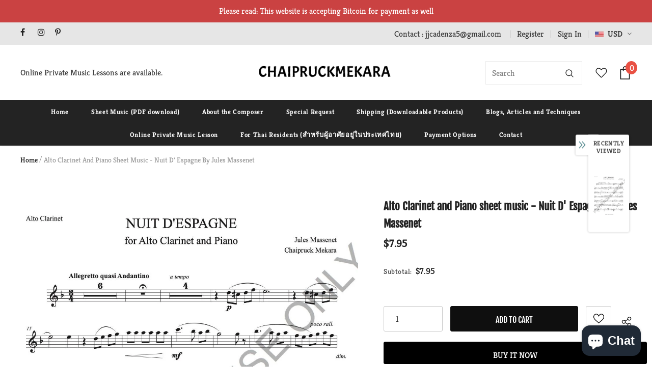

--- FILE ---
content_type: text/css
request_url: https://chaipruckmekara.com/cdn/shop/t/6/assets/header-08.aio.min.css?v=104025463486585026801655994447
body_size: 2798
content:
/*
Generated time: June 23, 2022 14:27
This file was created by the app developer. Feel free to contact the original developer with any questions. It was minified (compressed) by AVADA. AVADA do NOT own this script.
*/
.wrapper_header_08 .header-panel-bt .free-shipping-text{text-align:left;font-weight:400;text-transform:none;letter-spacing:0;padding:6px 0 4px}.wrapper_header_08 .header-panel-bt .free-shipping-text a{font-size:var(--font_size_plus4);font-weight:700}.navigation-08 .header-bottom-right .help-item a svg{width:18px;height:18px;position:relative;top:2px;margin-right:5px}.navigation-08 .header-bottom-right .help-item a span{position:relative;top:-2px}.navigation-08 .lang-currency-groups .dropdown-label .text{font-weight:400}.navigation-08 .lang-currency-groups .dropdown-label .img-icon img{width:16px;height:16px;border-radius:50%;object-fit:cover}.navigation-08 .lang-currency-groups .dropdown-toggle:after{color:#fff}.navigation-08 .lang-currency-groups .dropdown-menu{border-radius:0;box-shadow:none}.navigation-08 .lang-currency-groups .currency-block .dropdown-menu{border-left:0}.navigation-08 .lang-currency-groups .lang-block .dropdown-menu{border-right:0}.navigation-08 .lang-currency-groups .dropdown-menu h2{font-size:var(--font_size);font-weight:700;text-transform:capitalize;margin-bottom:5px;margin-top:12px}.navigation-08 .fixed-right-menu .cart-fixed .cartCount{font-size:var(--font_size_minus2);font-weight:400;width:24px;height:24px;line-height:20px}.quickSearchResultsWrap{padding:28px 10px 15px}.quickSearchResultsWrap .header-search__trending{margin-bottom:25px}.quickSearchResultsWrap .list-item{margin:0 -7px}.quickSearchResultsWrap .list-item .item{padding:0 7px}.quickSearchResultsWrap .box-title{font-size:var(--font_size_plus6);text-transform:capitalize;letter-spacing:0;font-weight:700;border-bottom:0;margin-bottom:10px}.quickSearchResultsWrap .list-item .highlight{background-color:transparent;color:#505050;font-size:14px;border:1px solid #dadada;font-weight:400;border-radius:7px;padding:9px 8px 7px 13px}.quickSearchResultsWrap .list-item .highlight:hover{border:1px solid transparent;box-shadow:0 3px 8px 0 rgba(0,0,0,.2);color:var(--page_title_color)}.quickSearchResultsWrap .list-item .highlight:hover svg{color:var(--page_title_color)}.quickSearchResultsWrap .list-item .highlight svg{margin-left:6px;margin-right:0;position:relative;top:2px;width:16px;height:16px;color:#8c8c8c}.quickSearchResultsWrap .product-item .product-image img{max-width:100%}.wrapper_header_08 .quickSearchResultsWrap .product-item .wrapper-button-card{display:none}.wrapper_header_08 .quickSearchResultsWrap .product-item .quickview-button{display:none}.wrapper_header_08 .quickSearchResultsWrap .products-grid .grid-item{margin-top:0;margin-bottom:5px}.wrapper_header_08 .quickSearchResultsWrap .product-item .product-title{display:-webkit-box}.site-nav .mega-menu .product-item .product-bottom{text-align:left}.site-nav .mega-menu .product-item .action{display:block!important;text-align:left}.site-nav .mega-menu .product-item .btn{font-size:var(--font_size)!important;border:1px solid var(--border_2);padding:9px 15px 7px!important;min-width:150px}.site-nav .mega-menu .product-item .product-bottom .product-title{display:-webkit-box}.site-nav .mega-menu .style_5 .skin-2 h3{text-align:left;padding-top:0;font-weight:700;margin-top:-8px;text-transform:unset;letter-spacing:0;margin-bottom:15px}.site-nav .mega-menu .style_5 .skin-2 .link-brands{margin-top:10px}.site-nav .mega-menu .style_5 .mega-banner.skin-3.skin-3-product .product-item .action{display:none!important}.slide-content.style_4 .slide-text{margin-bottom:52px}@media (max-width:1199px){.site-nav .mega-menu .product-item .action{padding:0 20px}.wrapper_header_08 .quickSearchResultsWrap .products-grid .col-5{-webkit-box-flex:0;-ms-flex:0 0 33.333333%;flex:0 0 33.333333%;max-width:33.333333%}.wrapper_header_08.enable_vertical_menu .navigation-08 .wrapper-left .vertical-menu{margin-left:-10px;margin-right:-10px}.wrapper_header_08 .header-panel-bt .header-giftcards .giftcards{display:block;width:100%;padding:1px 20px 12px}.wrapper_header_08 .header-panel-bt .header-giftcards .giftcards svg{display:none}.site-nav .mega-menu .style_5 .mega-banner{padding:20px 0 20px 0}.site-nav .mega-menu .style_5 .mega-banner.skin-1-product .mega-col.col-left{padding-top:0}.site-nav .mega-menu .style_5 .mega-banner .col-right{padding-top:30px}.wrapper_header_08 .header-panel-bt .free-shipping-text{padding:0 20px 11px}.wrapper_header_08 .header-panel-bt .free-shipping-text>span{display:flex;align-items:center}.wrapper_header_08 .header-panel-bt .free-shipping-text>span a{margin-left:10px}.navigation-08 .header-bottom-right .help-item{padding:5px 10px 1px}.wrapper_header_08 .header-panel-bt .free-shipping-text a{font-size:var(--font_size_plus2)}.wrapper_header_supermarket .wrapper-navigation .acc-links,.wrapper_header_supermarket .wrapper-navigation .wishlist{padding:1px 20px 13px}.navigation-08 .lang-currency-groups .dropdown-menu h2{display:none}.navigation-08 .lang-currency-groups .lang-block .dropdown-menu{display:flex!important}.navigation-08.wrapper-navigation .lang-currency-groups{padding-left:10px;padding-right:10px}.navigation-08 .lang-currency-groups .label-text{padding-bottom:0;margin-bottom:5px}.navigation-08 .lang-currency-groups .currency-block .dropdown-menu{margin-bottom:5px}.navigation-08 .lang-currency-groups .label-text{font-weight:500}.navigation-08.wrapper-navigation .user-text.active_customer .text-top{display:flex}.navigation-08.wrapper-navigation .user-text.active_customer .acc-links.acc-logout{padding-right:5px}.navigation-08.wrapper-navigation .user-text.active_customer .acc-links.acc-title{padding-left:5px}.cart-icon .cartCount{top:2px;right:1px;min-width:22px;min-height:22px;padding:0 0 0 1px;font-size:12px;font-weight:400}.navigation-08 .site-nav .hide_pc .menu-lv-2 a,.navigation-08 .site-nav .mega-menu .d-md-flex .col-left .menu-lv-2 a,.navigation-08 .site-nav .mega-menu .menu-lv-2>a.menu__moblie{text-transform:capitalize;font-weight:500}.navigation-08 .site-nav .menu-mb-title{text-transform:capitalize;font-weight:500}}@media (max-width:551px){.wrapper_header_08 .quickSearchResultsWrap .products-grid .col-5{-webkit-box-flex:0;-ms-flex:0 0 50%;flex:0 0 50%;max-width:50%}}@media (min-width:1200px){.wrapper_header_08.wrapper_header_supermarket.enable_vertical_menu .vertical-menu .menu-lv-1.dropdown>a:after{display:none}.wrapper_header_08 .quickSearchResultsWrap .products-grid .col-5{-webkit-box-flex:0;-ms-flex:0 0 20%;flex:0 0 20%;max-width:20%}.wrapper_header_08 .wrapper-full{width:100%;display:flex}.wrapper_header_08.enable_vertical_menu .vertical-menu .nav-bar{width:260px;box-shadow:0 2px 4px 0 rgb(0 0 0 / 10%);border-bottom-left-radius:8px;border-bottom-right-radius:8px}.wrapper_header_08.enable_vertical_menu .vertical-menu .site-nav .no-mega-menu .dropdown{position:static}.wrapper_header_08.enable_vertical_menu .vertical-menu .site-nav .no-mega-menu .sub-menu-mobile li:last-of-type{padding-bottom:0}.wrapper_header_08.enable_vertical_menu .vertical-menu .site-nav .no-mega-menu .menu-lv-2 .sub-menu-mobile{top:10px}.wrapper_header_08.enable_vertical_menu .vertical-menu .mega-menu .bg{padding:20px 5px 25px 5px;border-radius:8px}.wrapper_header_08.enable_vertical_menu .vertical-menu .menu-lv-1>.sub-menu-mobile .bg{box-shadow:0 2px 4px 0 rgb(0 0 0 / 10%);border-radius:8px}.wrapper_header_08.enable_vertical_menu .vertical-menu .mega-menu .menu-lv-2.col-xl-4:not(:nth-child(-n+4)):before{content:none}.wrapper_header_08.enable_vertical_menu .vertical-menu .mega-menu>.sub-menu-mobile{width:calc(100vw - 290px)}.wrapper_header_08.enable_vertical_menu .is-sticky .vertical-menu .mega-menu>.sub-menu-mobile{width:calc(100vw - 434px);min-width:auto}.wrapper_header_08.enable_vertical_menu .vertical-menu .mega-menu .mega-banner{padding:0}.wrapper_header_08.enable_vertical_menu .vertical-menu .mega-menu .style_1 .mega-banner .col-left{width:200px}.wrapper_header_08.enable_vertical_menu .vertical-menu .mega-menu .style_1 .mega-banner .col-left .title{text-align:left;text-transform:capitalize;padding-top:3px}.wrapper_header_08.enable_vertical_menu .vertical-menu .mega-menu .style_1 .mega-banner .col-left .product-bottom .product-title{font-size:var(--font-size)}.wrapper_header_08.enable_vertical_menu .vertical-menu .mega-menu .style_1 .mega-banner .col-right{width:235px;margin-left:30px;padding-top:0}.wrapper_header_08.enable_vertical_menu .vertical-menu .mega-menu .style_1 .mega-banner .col-right>a{border-radius:6px}.wrapper_header_08.enable_vertical_menu .vertical-menu .mega-menu .style_1 .mega-banner .col-right>a img{width:100%}.wrapper_header_08.enable_vertical_menu .vertical-menu .mega-menu .style_2 .mega-banner .mega-col>a{border-radius:6px}.wrapper_header_08.enable_vertical_menu .vertical-menu .mega-menu .style_3 .menu-lv-2.col5,.wrapper_header_08.enable_vertical_menu .vertical-menu .mega-menu .style_4 .menu-lv-2.col5{-webkit-box-flex:0;-ms-flex:0 0 20%;flex:0 0 20%;max-width:20%}.wrapper_header_08.enable_vertical_menu .vertical-menu .mega-menu .style_4 .menu-lv-2.col5:not(:nth-child(-n+5)):before{content:none}.wrapper_header_08.enable_vertical_menu .vertical-menu .mega-menu .style_4 .menu-lv-2.col5:not(:nth-child(-n+5)){padding-top:0}.wrapper_header_08.enable_vertical_menu .navigation-08 .main-menu{box-shadow:0 3px 5px 0 rgb(0 0 0 / 5%)}.wrapper_header_08.enable_vertical_menu .is-sticky .navigation-08 .main-menu{box-shadow:none}.wrapper_header_08.enable_vertical_menu .vertical-menu .mega-menu>.sub-menu-mobile{top:1px}.wrapper_header_08.enable_vertical_menu .vertical-menu .menu-lv-1>a{font-weight:400;font-size:var(--font_size)}.wrapper_header_08.enable_vertical_menu .vertical-menu .menu-lv-1 .icon-img{min-width:22px}.wrapper_header_08.enable_vertical_menu .vertical-menu .menu-lv-1>a>span:not(.icon-dropdown):before{content:none}.wrapper_header_08.enable_vertical_menu .vertical-menu .categories-title{padding:15px 0 13px;border-left:0;border-right:0}.wrapper_header_08.enable_vertical_menu .vertical-menu .categories-title:before{position:absolute;content:"";top:50%;transform:translateY(-50%);right:0;width:1px;height:30px}.wrapper_header_08.enable_vertical_menu .vertical-menu .categories-title .icon-nav{margin-right:6px}.wrapper_header_08.enable_vertical_menu .vertical-menu .categories-title .icon-nav svg{stroke:none;width:17px;height:17px;position:relative;top:3px}.wrapper_header_08.enable_vertical_menu .vertical-menu .categories-title .title{position:relative;padding-right:28px;text-transform:capitalize;font-weight:500}.wrapper_header_08.enable_vertical_menu .vertical-menu .categories-title .title:before{content:"\f107";font:normal normal normal 16px/1 FontAwesome;text-rendering:auto;-webkit-font-smoothing:antialiased;-moz-osx-font-smoothing:grayscale;display:block;cursor:pointer;padding:0;background:0 0;border:none;width:20px;height:20px;margin:0 0 0 3px;vertical-align:middle;line-height:18px;text-align:center;color:var(--color_icon_drop);position:absolute;top:3px;right:0;font-weight:500}.site-nav .menu-lv-1,.wrapper_header_08 .horizontal-menu .site-nav .menu-lv-1{margin-left:0;margin-right:35px}.site-nav .mega-menu .style_5 .mega-banner.skin-2 .col-center img,.site-nav .mega-menu .style_5 .mega-banner.skin-2 .col-left img{width:auto;height:auto}.site-nav .mega-menu .style_5 .mega-banner.skin-2{padding-top:40px;padding-bottom:40px}.site-nav .mega-menu .style_5 .mega-banner{height:auto}.site-nav .mega-menu .style_5 .mega-banner .col-right:after{position:absolute;content:"";width:100%;height:100%;left:100%;top:0}.site-nav .mega-menu .style_5 .mega-banner .col-right{width:34%;position:relative;padding-top:40px;padding-bottom:40px}.site-nav .mega-menu .style_5 .mega-banner .col-left{width:66%}.site-nav .mega-menu .style_5 .mega-banner .col-right .image-custom{position:inherit;width:auto}.site-nav .mega-menu .style_5 .mega-banner .col-right .image-custom img{width:auto;height:auto}.wrapper_header_08 .main-menu .mb-area{margin-right:0;margin-left:0}.wrapper_header_08 .main-menu .mb-area>div{padding-left:0;padding-right:0}.wrapper_header_08 .header-supermarket .header-panel-bt{padding:18px 0 18px 0;border-bottom:0}.wrapper_header_supermarket .header-supermarket .header-panel-bt .container .row{align-items:center}.wrapper_header_08 .header-panel-bt .header-logo{text-align:left}.wrapper_header_08 .search-form .input-group-field{padding:13px 18px 13px;font-size:var(--font_size_plus2)}.wrapper_header_supermarket .search-form .search-bar{box-shadow:none}.wrapper_header_supermarket .search-form .search-bar .icon-search svg{width:28px;height:26px}.wrapper_header_08 .header-panel-bt .wrapper-right{display:flex;justify-content:flex-end}.wrapper_header_08 .header-panel-bt.header-text-left .wrapper-left{display:flex;justify-content:space-between;align-items:center}.wrapper_header_08 .header-panel-bt.header-text-left .wrapper-left{-webkit-box-flex:0;-ms-flex:0 0 calc(29% - 10px);flex:0 0 calc(29% - 10px);max-width:-moz-calc(29% - 10px);max-width:-webkit-calc(29% - 10px);max-width:-ms-calc(29% - 10px);max-width:calc(29% - 10px)}.wrapper_header_08 .header-panel-bt.header-text-left .wrapper-center{-webkit-box-flex:0;-ms-flex:0 0 calc(41.666667% + 20px);flex:0 0 calc(41.666667% + 20px);max-width:-moz-calc(41.666667% + 20px);max-width:-webkit-calc(41.666667% + 20px);max-width:-ms-calc(41.666667% + 20px);max-width:calc(41.666667% + 20px)}.wrapper_header_08 .header-panel-bt.header-text-left .wrapper-right{-webkit-box-flex:0;-ms-flex:0 0 calc(29.3333% - 10px);flex:0 0 calc(29.3333% - 10px);max-width:-moz-calc(29.3333% - 10px);max-width:-webkit-calc(29.3333% - 10px);max-width:-ms-calc(29.3333% - 10px);max-width:calc(29.3333% - 10px)}.wrapper_header_08.enable_vertical_menu .navigation-08 .header-panel-bt .wrapper-left{-webkit-box-flex:0;-ms-flex:0 0 calc(13% - 10px);flex:0 0 calc(13% - 10px);max-width:-moz-calc(13% - 10px);max-width:-webkit-calc(13% - 10px);max-width:-ms-calc(13% - 10px);max-width:calc(13% - 10px);padding-right:25px}.wrapper_header_08.enable_vertical_menu .navigation-08 .header-panel-bt .wrapper-right{-webkit-box-flex:0;-ms-flex:0 0 calc(87% + 10px);flex:0 0 calc(87% + 10px);max-width:-moz-calc(87% + 10px);max-width:-webkit-calc(87% + 10px);max-width:-ms-calc(87% + 10px);max-width:calc(87% + 10px)}.wrapper_header_08.enable_vertical_menu .navigation-08 .header-panel-bt .wrapper-right .horizontal-menu .nav-bar{-webkit-box-flex:0;-ms-flex:0 0 100%;flex:0 0 100%;max-width:100%}.wrapper_header_08 .header-panel-bt .wrapper-left,.wrapper_header_supermarket .main-menu .wrapper-left{-webkit-box-flex:0;-ms-flex:0 0 calc(22% - 10px);flex:0 0 calc(22% - 10px);max-width:-moz-calc(22% - 10px);max-width:-webkit-calc(22% - 10px);max-width:-ms-calc(22% - 10px);max-width:calc(22% - 10px)}.wrapper_header_08 .header-panel-bt .wrapper-center{-webkit-box-flex:0;-ms-flex:0 0 calc(44.666667% + 20px);flex:0 0 calc(44.666667% + 20px);max-width:-moz-calc(44.666667% + 20px);max-width:-webkit-calc(44.666667% + 20px);max-width:-ms-calc(44.666667% + 20px);max-width:calc(44.666667% + 20px)}.wrapper_header_08 .header-panel-bt .header-cart .cart-icon,.wrapper_header_08 .header-panel-bt .header-cart .groups-cart-text{display:block}.wrapper_header_08 .header-panel-bt .header-cart.style_2 .groups-cart-text .cart-text{display:none}.wrapper_header_08 .header-panel-bt .free-shipping-text{margin-right:38px;position:relative;top:4px}.wrapper_header_08 .header-panel-bt .active_customer .free-shipping-text{margin-right:16px}.wrapper_header_08 .header-panel-bt .header-giftcards,.wrapper_header_08 .header-panel-bt .header-wishlist{margin-right:36px}.wrapper_header_08 .header-panel-bt .active_customer .header-giftcards,.wrapper_header_08 .header-panel-bt .active_customer .header-wishlist{margin-right:16px}.wrapper_header_08 .header-panel-bt .giftcards,.wrapper_header_08 .header-panel-bt .wishlist{display:block;text-align:center}.wrapper_header_08 .header-panel-bt .giftcards .giftcards-text,.wrapper_header_08 .header-panel-bt .wishlist .wishlist-text{max-width:initial;display:block}.wrapper_header_08 .header-panel-bt .giftcards svg,.wrapper_header_08 .header-panel-bt .wishlist svg{margin-right:0;width:30px;height:28px;position:relative;top:1px}.wrapper_header_08 .header-panel-bt .customer-links{display:block;margin-left:0;margin-right:38px;text-align:center}.wrapper_header_08 .header-panel-bt .active_customer .customer-links{margin-right:16px}.wrapper_header_08 .header-panel-bt .header-wishlist+.customer-links{margin-left:0}.wrapper_header_08 .header-panel-bt .customer-links .icon-user{margin-right:0}.wrapper_header_08 .header-panel-bt .customer-links .icon-user svg{width:30px;height:26px;margin-top:2px}.wrapper_header_08 .header-panel-bt .header-cart{position:relative;margin-right:0;overflow:visible;top:5px}.wrapper_header_08 .header-panel-bt .append-mb{position:relative;top:4px}.wrapper_header_08 .header-panel-bt .header-cart .cart-icon{padding-right:0}.wrapper_header_08 .header-panel-bt .header-cart .cart-icon svg{width:28px;height:30px;position:relative;top:-1px}.wrapper_header_08 .header-panel-bt .header-cart.style_2 .cart-icon svg{width:52px;height:52px;position:relative;top:-4px}.wrapper_header_08 .header-panel-bt .header-cart .cartCount{position:absolute;top:-10px;right:-8px;min-width:24px;height:24px;padding:6px 0 2px 0;border-radius:50%;font-size:var(--font_size_minus2)}.wrapper_header_08 .header-panel-bt .header-cart.style_2 .cartCount{top:-4px;right:-4px}.navigation-08 .header-panel-bt{display:flex;justify-content:space-between;align-items:center;width:100%;padding:0;border-bottom:0}.navigation-08 .header-bottom-left{display:flex;justify-content:flex-start;align-items:center;width:calc(100% - 260px)}.navigation-08 .header-bottom-right{display:flex;align-items:center;justify-content:flex-end;width:260px}.navigation-08 .lang-currency-groups:hover{cursor:pointer}.navigation-08 .lang-currency-groups{top:0}.navigation-08 .header-lang-style2 .lang-currency-groups .dropdown-menu{top:calc(100% + 5px)}.navigation-08 .lang-currency-groups.show .currency-block .dropdown-menu,.navigation-08 .lang-currency-groups.show .lang-block .dropdown-menu{display:block!important}.navigation-08 .lang-currency-groups .currency-block+.lang-block .dropdown-toggle:after{content:none}.navigation-08 .lang-currency-groups .currency-block .dropdown-label .img-icon{display:none}.navigation-08 .lang-currency-groups .lang-block{position:relative;margin-right:0;padding-right:0}.navigation-08 .lang-currency-groups .currency-block+.lang-block{margin-right:5px;padding-right:10px}.navigation-08 .lang-currency-groups .currency-block{order:1}.navigation-08 .lang-currency-groups .currency-block+.lang-block:before{content:"/";position:absolute;right:0;top:50%;transform:translateY(-50%)}.navigation-08 .lang-currency-groups .currency-block+.lang-block .dropdown-menu{right:34px}.navigation-08 .lang-currency-groups .dropdown-label{padding:0}.navigation-08 .lang-currency-groups .dropdown-label .img-icon{width:17px;height:17px;line-height:1;position:relative;top:0}.navigation-08 .lang-currency-groups .text{top:0}.is-sticky .navigation-08 .header-bottom-left{width:100%}.is-sticky .navigation-08 .header-bottom-right{display:none}.navigation-08 .header-bottom-right .help-item{position:relative;padding-right:20px;top:1px}.navigation-08 .header-bottom-right .help-item:before{position:absolute;content:"";width:1px;height:22px;top:50%;transform:translateY(-50%);right:0}.wrapper_header_supermarket .search-form .icon-search{border:0;padding-top:12px!important;padding-bottom:10px!important}.wrapper_header_08 .is-sticky .fixed-right-menu .cart-fixed .cartCount{top:1px;right:3px}.search-open .wrapper-header .search-form{position:relative;background:0 0;transform:none}.search-open .has_sticky .wrapper-header .header-search{top:20vh}.search-open .wrapper-header .header-search{top:auto;max-width:100%}.search-open .header-lang-style2 .search-form .input-group-field{padding:13px 18px 13px}.search-open .wrapper-header .search-bar .icon-search{width:auto}.search-open .wrapper-header .search-bar{max-width:100%}.quickSearchResultsWrap{position:fixed;top:auto;left:0;right:auto;width:100%;margin-top:0;transition:all .3s ease}.search-open .wrapper-overlay{display:block}.search-open .wrapper_header_08 .header-bottom{position:relative;z-index:5}.search-open .search-fixed .icon-search{display:none}.search-open .has_sticky .wrapper-header .search-form{position:fixed}.search-open .has_sticky .wrapper-header .header-search{max-width:553px}.search-open .has_sticky .header-lang-style2 .search-form .input-group-field{padding:14px 18px 14px}.search-open .quickSearchResultsWrap{margin-top:10px}.has_sticky .wrapper_header_08 .search-form .icon-search{padding-top:10px!important}.site-nav .no-mega-menu li>a{padding:7px 0 7px}.site-nav .no-mega-menu li>a span{position:relative}.site-nav .no-mega-menu li>a span:before{position:absolute;left:0;width:0;bottom:0;height:1px;content:'';display:block;-webkit-transition:width .3s ease-in-out;-moz-transition:width .3s ease-in-out;-ms-transition:width .3s ease-in-out;-o-transition:width .3s ease-in-out;transition:width .3s ease-in-out;visibility:hidden;opacity:.4}.site-nav .no-mega-menu li>a:hover span:before{width:100%;visibility:visible}.site-nav .no-mega-menu li:hover{background-color:#f5f5f5}.site-nav .no-mega-menu .sub-menu-mobile{min-width:170px}.site-nav .no-mega-menu .menu-lv-2 .sub-menu-mobile{left:calc(100% + -10px)}.site-nav .no-mega-menu li+li>a{border-top:0}.site-nav .mega-menu .menu-lv-2>a{text-transform:capitalize;font-weight:600}}@media (min-width:1600px){.wrapper_header_08.enable_vertical_menu .vertical-menu .mega-menu>.sub-menu-mobile{width:1311px}.wrapper_header_08.enable_vertical_menu .is-sticky .vertical-menu .mega-menu>.sub-menu-mobile{width:calc(100vw - 484px)}}@media (min-width:1800px){.wrapper_header_08.enable_vertical_menu .is-sticky .vertical-menu .mega-menu>.sub-menu-mobile{width:auto;min-width:1311px}}@media (min-width:1200px) and (max-width:1400px){.wrapper_header_08 .header-panel-bt.header-text-left .wrapper-left{-webkit-box-flex:0;-ms-flex:0 0 calc(33% - 10px);flex:0 0 calc(33% - 10px);max-width:-moz-calc(33% - 10px);max-width:-webkit-calc(33% - 10px);max-width:-ms-calc(33% - 10px);max-width:calc(33% - 10px)}.wrapper_header_08 .header-panel-bt.header-text-left .wrapper-center{-webkit-box-flex:0;-ms-flex:0 0 calc(35.666667% + 20px);flex:0 0 calc(35.666667% + 20px);max-width:-moz-calc(35.666667% + 20px);max-width:-webkit-calc(41.666667% + 20px);max-width:-ms-calc(35.666667% + 20px);max-width:calc(35.666667% + 20px)}.wrapper_header_08 .header-panel-bt.header-text-left .wrapper-right{-webkit-box-flex:0;-ms-flex:0 0 calc(31.3333% - 10px);flex:0 0 calc(31.3333% - 10px);max-width:-moz-calc(31.3333% - 10px);max-width:-webkit-calc(31.3333% - 10px);max-width:-ms-calc(31.3333% - 10px);max-width:calc(31.3333% - 10px)}.wrapper_header_08.enable_vertical_menu .navigation-08 .header-panel-bt .wrapper-left{-webkit-box-flex:0;-ms-flex:0 0 calc(15% - 10px);flex:0 0 calc(15% - 10px);max-width:-moz-calc(15% - 10px);max-width:-webkit-calc(15% - 10px);max-width:-ms-calc(15% - 10px);max-width:calc(15% - 10px)}.wrapper_header_08.enable_vertical_menu .navigation-08 .header-panel-bt .wrapper-right{-webkit-box-flex:0;-ms-flex:0 0 calc(85% + 10px);flex:0 0 calc(85% + 10px);max-width:-moz-calc(85% + 10px);max-width:-webkit-calc(85% + 10px);max-width:-ms-calc(85% + 10px);max-width:calc(85% + 10px)}.wrapper_header_08.enable_vertical_menu .is-sticky .navigation-08 .header-panel-bt .wrapper-left{-webkit-box-flex:0;-ms-flex:0 0 calc(20% - 10px);flex:0 0 calc(20% - 10px);max-width:-moz-calc(20% - 10px);max-width:-webkit-calc(20% - 10px);max-width:-ms-calc(20% - 10px);max-width:calc(20% - 10px)}.wrapper_header_08.enable_vertical_menu .is-sticky .navigation-08 .header-panel-bt .wrapper-right{-webkit-box-flex:0;-ms-flex:0 0 calc(80% + 10px);flex:0 0 calc(80% + 10px);max-width:-moz-calc(80% + 10px);max-width:-webkit-calc(80% + 10px);max-width:-ms-calc(80% + 10px);max-width:calc(80% + 10px)}.wrapper_header_08.enable_vertical_menu .navigation-08 .header-bottom-left{width:calc(100% - 230px)}.wrapper_header_08.enable_vertical_menu .navigation-08 .header-bottom-right{width:230px}.wrapper_header_08.enable_vertical_menu .is-sticky .navigation-08 .header-bottom-left{width:100%}}@media (min-width:1400px) and (max-width:1600px){.wrapper_header_08.enable_vertical_menu .is-sticky .navigation-08 .header-panel-bt .wrapper-left{-webkit-box-flex:0;-ms-flex:0 0 calc(16% - 10px);flex:0 0 calc(16% - 10px);max-width:-moz-calc(16% - 10px);max-width:-webkit-calc(16% - 10px);max-width:-ms-calc(16% - 10px);max-width:calc(16% - 10px)}.wrapper_header_08.enable_vertical_menu .is-sticky .navigation-08 .header-panel-bt .wrapper-right{-webkit-box-flex:0;-ms-flex:0 0 calc(84% + 10px);flex:0 0 calc(84% + 10px);max-width:-moz-calc(84% + 10px);max-width:-webkit-calc(84% + 10px);max-width:-ms-calc(84% + 10px);max-width:calc(84% + 10px)}}

--- FILE ---
content_type: text/javascript
request_url: https://chaipruckmekara.com/cdn/shop/t/6/assets/lazysizes.min.aio.min.js?v=91790794649752826501655994441
body_size: 6514
content:
/*
Generated time: June 23, 2022 14:26
This file was created by the app developer. Feel free to contact the original developer with any questions. It was minified (compressed) by AVADA. AVADA do NOT own this script.
*/
!function(e,i){function a(t){i(e.lazySizes,t),e.removeEventListener("lazyunveilread",a,!0)}i=i.bind(null,e,e.document),"object"==typeof module&&module.exports?i(require("lazysizes")):e.lazySizes?a():e.addEventListener("lazyunveilread",a,!0)}(window,function(t,e,c,i){"use strict";function a(i,a){function r(){var t=i.currentSrc||i.src;t&&n!==t&&(n=t,l.backgroundImage="url("+(d.test(t)?JSON.stringify(t):t)+")",e||(e=!0,c.rC(o,s.loadingClass),c.aC(o,s.loadedClass)))}function t(){c.rAF(r)}var e,n,s=c.cfg,o=i.cloneNode(!1),l=o.style;i._lazysizesParentFit=a.fit,i.addEventListener("lazyloaded",t,!0),i.addEventListener("load",t,!0),o.addEventListener("load",function(){var t=o.currentSrc||o.src;t&&t!=u&&(o.src=u,o.srcset="")}),c.rAF(function(){var t=i,e=i.parentNode;"PICTURE"==e.nodeName.toUpperCase()&&(e=(t=e).parentNode),c.rC(o,s.loadedClass),c.rC(o,s.lazyClass),c.aC(o,s.loadingClass),c.aC(o,s.objectFitClass||"lazysizes-display-clone"),o.getAttribute(s.srcsetAttr)&&o.setAttribute(s.srcsetAttr,""),o.getAttribute(s.srcAttr)&&o.setAttribute(s.srcAttr,""),o.src=u,o.srcset="",l.backgroundRepeat="no-repeat",l.backgroundPosition=a.position,l.backgroundSize=a.fit,t.style.display="none",i.setAttribute("data-parent-fit",a.fit),i.setAttribute("data-parent-container","prev"),e.insertBefore(o,t),i._lazysizesParentFit&&delete i._lazysizesParentFit,i.complete&&r()})}var e=e.createElement("a").style,r="objectFit"in e,e=r&&"objectPosition"in e,n=/object-fit["']*\s*:\s*["']*(contain|cover)/,s=/object-position["']*\s*:\s*["']*(.+?)(?=($|,|'|"|;))/,u="[data-uri]",d=/\(|\)|'/,o={center:"center","50% 50%":"center"};r&&e||(t.addEventListener("lazyunveilread",e=function(t){var e,i;t.detail.instance==c&&(t=t.target,e=t,e=(e=(i=(e=(getComputedStyle(e,null)||{}).fontFamily||"").match(n)||"")&&e.match(s)||"")&&e[1],!(i={fit:i&&i[1]||"",position:o[e]||e||"center"}).fit||r&&"center"==i.position||a(t,i))},!0),i&&i.detail&&e(i))}),function(t,e){function i(){e(t.lazySizes),t.removeEventListener("lazyunveilread",i,!0)}e=e.bind(null,t,t.document),"object"==typeof module&&module.exports?e(require("lazysizes")):t.lazySizes?i():t.addEventListener("lazyunveilread",i,!0)}(window,function(l,c,d){"use strict";function f(t,e,i){var r,n,s,a=0,o=0,l=i;if(t){if("container"===e.ratio){for(a=l.scrollWidth,o=l.scrollHeight;!(a&&o||l===c);)a=(l=l.parentNode).scrollWidth,o=l.scrollHeight;a&&o&&(e.ratio=o/a)}r=t,n=e,(s=[]).srcset=[],n.absUrl&&(E.setAttribute("href",r),r=E.href),r=((n.prefix||"")+r+(n.postfix||"")).replace(h,function(t,e){return u[typeof n[e]]?n[e]:t}),n.widths.forEach(function(t){var e=n.widthmap[t]||t,i=n.aspectratio||n.ratio,a=!n.aspectratio&&g.traditionalRatio,e={u:r.replace(v,e).replace(b,i?a?Math.round(t*i):Math.round(t/i):""),w:t};s.push(e),s.srcset.push(e.c=e.u+" "+t+"w")}),(t=s).isPicture=e.isPicture,w&&"IMG"==i.nodeName.toUpperCase()?i.removeAttribute(p.srcsetAttr):i.setAttribute(p.srcsetAttr,t.srcset.join(", ")),Object.defineProperty(i,"_lazyrias",{value:t,writable:!0})}}function y(t,e){e=function(r,t){var e,n=l.getComputedStyle(r),i=r.parentNode,s={isPicture:!(!i||!m.test(i.nodeName||""))},a=function(t,e){var i,a=r.getAttribute("data-"+t);if(a||(i=n.getPropertyValue("--ls-"+t))&&(a=i.trim()),a){if("true"==a)a=!0;else if("false"==a)a=!1;else if(o.test(a))a=parseFloat(a);else if("function"==typeof g[t])a=g[t](r,a);else if(A.test(a))try{a=JSON.parse(a)}catch(t){}s[t]=a}else t in g&&"function"!=typeof g[t]?s[t]=g[t]:e&&"function"==typeof g[t]&&(s[t]=g[t](r,a))};for(e in g)a(e);return t.replace(h,function(t,e){e in s||a(e,!0)}),s}(t,e);return g.modifyOptions.call(t,{target:t,details:e,detail:e}),d.fire(t,"lazyriasmodifyoptions",e),e}function z(t){return t.getAttribute(t.getAttribute("data-srcattr")||g.srcAttr)||t.getAttribute(p.srcsetAttr)||t.getAttribute(p.srcAttr)||t.getAttribute("data-pfsrcset")||""}var p,g,t,u={string:1,number:1},o=/^\-*\+*\d+\.*\d*$/,m=/^picture$/i,v=/\s*\{\s*width\s*\}\s*/i,b=/\s*\{\s*height\s*\}\s*/i,h=/\s*\{\s*([a-z0-9]+)\s*\}\s*/gi,A=/^\[.*\]|\{.*\}$/,C=/^(?:auto|\d+(px)?)$/,E=c.createElement("a"),e=c.createElement("img"),w="srcset"in e&&!("sizes"in e),_=!!l.HTMLPictureElement&&!w,i={prefix:"",postfix:"",srcAttr:"data-src",absUrl:!1,modifyOptions:function(){},widthmap:{},ratio:!1,traditionalRatio:!1,aspectratio:!1};if((p=d&&d.cfg||l.lazySizesConfig)||(p={},l.lazySizesConfig=p),p.supportsType||(p.supportsType=function(t){return!t}),p.rias||(p.rias={}),!("widths"in(g=p.rias))){g.widths=[];for(var a,r=g.widths,n=0;!a||a<3e3;)30<(n+=5)&&(n+=1),r.push(a=36*n)}for(t in i)t in g||(g[t]=i[t]);addEventListener("lazybeforesizes",function(t){if(t.detail.instance==d){var e,i,a,r,n,s,o,l,c,u=t.target;if(t.detail.dataAttr&&!t.defaultPrevented&&!g.disabled&&(t=u.getAttribute(p.sizesAttr)||u.getAttribute("sizes"))&&C.test(t)){if(e=y(u,s=z(u)),o=v.test(e.prefix)||v.test(e.postfix),e.isPicture&&(c=u.parentNode))for(a=0,r=(i=c.getElementsByTagName("source")).length;a<r;a++)(o||v.test(n=z(i[a])))&&(f(n,e,i[a]),l=!0);o||v.test(s)?(f(s,e,u),l=!0):l&&((c=[]).srcset=[],c.isPicture=!0,Object.defineProperty(u,"_lazyrias",{value:c,writable:!0})),l&&(_?u.removeAttribute(p.srcAttr):"auto"!=t&&(s={width:parseInt(t,10)},S({target:u,detail:s})))}}},!0);s=function(t){var e,i;t.detail.instance==d&&(i=t.target,!w&&(l.respimage||l.picturefill||lazySizesConfig.pf)?c.removeEventListener("lazybeforesizes",s):("_lazyrias"in i||t.detail.dataAttr&&P(i,!0))&&(e=L(i,t.detail.width))&&e.u&&i._lazyrias.cur!=e.u&&(i._lazyrias.cur=e.u,e.cached=!0,d.rAF(function(){i.setAttribute(p.srcAttr,e.u),i.setAttribute("src",e.u)})))},_?s=function(){}:addEventListener("lazybeforesizes",s);var s,S=s;function N(t,e){return t.w-e.w}function P(t,e){var i;return!t._lazyrias&&d.pWS&&(i=d.pWS(t.getAttribute(p.srcsetAttr||""))).length&&(Object.defineProperty(t,"_lazyrias",{value:i,writable:!0}),e&&t.parentNode&&(i.isPicture="PICTURE"==t.parentNode.nodeName.toUpperCase())),t._lazyrias}function L(t,e){var i,a,r,n,s,o=t._lazyrias;if(o.isPicture&&l.matchMedia)for(a=0,r=(i=t.parentNode.getElementsByTagName("source")).length;a<r;a++)if(P(i[a])&&!i[a].getAttribute("type")&&(!(n=i[a].getAttribute("media"))||(matchMedia(n)||{}).matches)){o=i[a]._lazyrias;break}return(!o.w||o.w<e)&&(o.w=e,o.d=(e=t,t=l.devicePixelRatio||1,e=d.getX&&d.getX(e),Math.min(e||t,2.4,t)),s=function(t){for(var e,i,a=t.length,r=t[a-1],n=0;n<a;n++)if((r=t[n]).d=r.w/t.w,r.d>=t.d){!r.cached&&(e=t[n-1])&&e.d>t.d-.13*Math.pow(t.d,2.2)&&(i=Math.pow(e.d-.6,1.6),e.cached&&(e.d+=.15*i),e.d+(r.d-t.d)*i>t.d&&(r=e));break}return r}(o.sort(N))),s}}),function(t){var e=function(c,R){"use strict";if(R.getElementsByClassName){var k,O,B=R.documentElement,u=c.Date,a=c.HTMLPictureElement,I="addEventListener",$="getAttribute",U=c[I],H=c.setTimeout,o=c.requestAnimationFrame||H,l=c.requestIdleCallback,q=/^picture$/i,r=["load","error","lazyincluded","_lazyloaded"],i={},D=Array.prototype.forEach,X=function(t,e){return i[e]||(i[e]=new RegExp("(\\s|^)"+e+"(\\s|$)")),i[e].test(t[$]("class")||"")&&i[e]},J=function(t,e){X(t,e)||t.setAttribute("class",(t[$]("class")||"").trim()+" "+e)},Q=function(t,e){var i;(i=X(t,e))&&t.setAttribute("class",(t[$]("class")||"").replace(i," "))},V=function(e,i,t){var a=t?I:"removeEventListener";t&&V(e,i),r.forEach(function(t){e[a](t,i)})},G=function(t,e,i,a,r){var n=R.createEvent("Event");return i||(i={}),i.instance=k,n.initEvent(e,!a,!r),n.detail=i,t.dispatchEvent(n),n},K=function(t,e){var i;!a&&(i=c.picturefill||O.pf)?(e&&e.src&&!t[$]("srcset")&&t.setAttribute("srcset",e.src),i({reevaluate:!0,elements:[t]})):e&&e.src&&(t.src=e.src)},Y=function(t,e){return(getComputedStyle(t,null)||{})[e]},s=function(t,e,i){for(i=i||t.offsetWidth;i<O.minSize&&e&&!t._lazysizesWidth;)i=e.offsetWidth,e=e.parentNode;return i},Z=function(){var i,a,e=[],r=[],n=e,s=function(){var t=n;for(n=e.length?r:e,i=!0,a=!1;t.length;)t.shift()();i=!1},t=function(t,e){i&&!e?t.apply(this,arguments):(n.push(t),a||(a=!0,(R.hidden?H:o)(s)))};return t._lsFlush=s,t}(),tt=function(i,t){return t?function(){Z(i)}:function(){var t=this,e=arguments;Z(function(){i.apply(t,e)})}},et=function(t){var i,a=0,r=O.throttleDelay,n=O.ricTimeout,e=function(){i=!1,a=u.now(),t()},s=l&&n>49?function(){l(e,{timeout:n}),n!==O.ricTimeout&&(n=O.ricTimeout)}:tt(function(){H(e)},!0);return function(t){var e;(t=!0===t)&&(n=33),i||(i=!0,e=r-(u.now()-a),e<0&&(e=0),t||e<9?s():H(s,e))}},it=function(t){var e,i,a=99,r=function(){e=null,t()},n=function(){var t=u.now()-i;t<a?H(n,a-t):(l||r)(r)};return function(){i=u.now(),e||(e=H(n,a))}};!function(){var t,e={lazyClass:"lazyload",loadedClass:"lazyloaded",loadingClass:"lazyloading",preloadClass:"lazypreload",errorClass:"lazyerror",autosizesClass:"lazyautosizes",srcAttr:"data-src",srcsetAttr:"data-srcset",sizesAttr:"data-sizes",minSize:40,customMedia:{},init:!0,expFactor:1.5,hFac:.8,loadMode:2,loadHidden:!0,ricTimeout:0,throttleDelay:125};O=c.lazySizesConfig||c.lazysizesConfig||{};for(t in e)t in O||(O[t]=e[t]);c.lazySizesConfig=O,H(function(){O.init&&n()})}();var t=function(){var y,z,d,p,t,g,m,v,b,h,A,C,n=/^img$/i,f=/^iframe$/i,E="onscroll"in c&&!/(gle|ing)bot/.test(navigator.userAgent),w=0,_=0,S=0,N=-1,P=function(t){S--,(!t||S<0||!t.target)&&(S=0)},L=function(t){return null==C&&(C="hidden"==Y(R.body,"visibility")),C||"hidden"!=Y(t.parentNode,"visibility")&&"hidden"!=Y(t,"visibility")},M=function(t,e){var i,a=t,r=L(t);for(v-=e,A+=e,b-=e,h+=e;r&&(a=a.offsetParent)&&a!=R.body&&a!=B;)(r=(Y(a,"opacity")||1)>0)&&"visible"!=Y(a,"overflow")&&(i=a.getBoundingClientRect(),r=h>i.left&&b<i.right&&A>i.top-1&&v<i.bottom+1);return r},e=function(){var t,e,i,a,r,n,s,o,l,c,u,d,f=k.elements;if((p=O.loadMode)&&S<8&&(t=f.length)){for(e=0,N++;e<t;e++)if(f[e]&&!f[e]._lazyRace)if(!E||k.prematureUnveil&&k.prematureUnveil(f[e]))W(f[e]);else if((o=f[e][$]("data-expand"))&&(n=1*o)||(n=_),c||(c=!O.expand||O.expand<1?B.clientHeight>500&&B.clientWidth>500?500:370:O.expand,k._defEx=c,u=c*O.expFactor,d=O.hFac,C=null,_<u&&S<1&&N>2&&p>2&&!R.hidden?(_=u,N=0):_=p>1&&N>1&&S<6?c:w),l!==n&&(g=innerWidth+n*d,m=innerHeight+n,s=-1*n,l=n),i=f[e].getBoundingClientRect(),(A=i.bottom)>=s&&(v=i.top)<=m&&(h=i.right)>=s*d&&(b=i.left)<=g&&(A||h||b||v)&&(O.loadHidden||L(f[e]))&&(z&&S<3&&!o&&(p<3||N<4)||M(f[e],n))){if(W(f[e]),r=!0,S>9)break}else!r&&z&&!a&&S<4&&N<4&&p>2&&(y[0]||O.preloadAfterLoad)&&(y[0]||!o&&(A||h||b||v||"auto"!=f[e][$](O.sizesAttr)))&&(a=y[0]||f[e]);a&&!r&&W(a)}},i=et(e),F=function(t){var e=t.target;if(e._lazyCache)return void delete e._lazyCache;P(t),J(e,O.loadedClass),Q(e,O.loadingClass),V(e,x),G(e,"lazyloaded")},a=tt(F),x=function(t){a({target:t.target})},T=function(e,i){try{e.contentWindow.location.replace(i)}catch(t){e.src=i}},j=function(t){var e,i=t[$](O.srcsetAttr);(e=O.customMedia[t[$]("data-media")||t[$]("media")])&&t.setAttribute("media",e),i&&t.setAttribute("srcset",i)},s=tt(function(e,t,i,a,r){var n,s,o,l,c,u;(c=G(e,"lazybeforeunveil",t)).defaultPrevented||(a&&(i?J(e,O.autosizesClass):e.setAttribute("sizes",a)),s=e[$](O.srcsetAttr),n=e[$](O.srcAttr),r&&(o=e.parentNode,l=o&&q.test(o.nodeName||"")),u=t.firesLoad||"src"in e&&(s||n||l),c={target:e},J(e,O.loadingClass),u&&(clearTimeout(d),d=H(P,2500),V(e,x,!0)),l&&D.call(o.getElementsByTagName("source"),j),s?e.setAttribute("srcset",s):n&&!l&&(f.test(e.nodeName)?T(e,n):e.src=n),r&&(s||l)&&K(e,{src:n})),e._lazyRace&&delete e._lazyRace,Q(e,O.lazyClass),Z(function(){var t=e.complete&&e.naturalWidth>1;u&&!t||(t&&J(e,"ls-is-cached"),F(c),e._lazyCache=!0,H(function(){"_lazyCache"in e&&delete e._lazyCache},9)),"lazy"==e.loading&&S--},!0)}),W=function(t){if(!t._lazyRace){var e,i=n.test(t.nodeName),a=i&&(t[$](O.sizesAttr)||t[$]("sizes")),r="auto"==a;(!r&&z||!i||!t[$]("src")&&!t.srcset||t.complete||X(t,O.errorClass)||!X(t,O.lazyClass))&&(e=G(t,"lazyunveilread").detail,r&&at.updateElem(t,!0,t.offsetWidth),t._lazyRace=!0,S++,s(t,e,r,a,i))}},r=it(function(){O.loadMode=3,i()}),o=function(){3==O.loadMode&&(O.loadMode=2),r()},l=function(){if(!z){if(u.now()-t<999)return void H(l,999);z=!0,O.loadMode=3,i(),U("scroll",o,!0)}};return{_:function(){t=u.now(),k.elements=R.getElementsByClassName(O.lazyClass),y=R.getElementsByClassName(O.lazyClass+" "+O.preloadClass),U("scroll",i,!0),U("resize",i,!0),c.MutationObserver?new MutationObserver(i).observe(B,{childList:!0,subtree:!0,attributes:!0}):(B[I]("DOMNodeInserted",i,!0),B[I]("DOMAttrModified",i,!0),setInterval(i,999)),U("hashchange",i,!0),["focus","mouseover","click","load","transitionend","animationend","webkitAnimationEnd"].forEach(function(t){R[I](t,i,!0)}),/d$|^c/.test(R.readyState)?l():(U("load",l),R[I]("DOMContentLoaded",i),H(l,2e4)),k.elements.length?(e(),Z._lsFlush()):i()},checkElems:i,unveil:W,_aLSL:o}}(),at=function(){var i,n=tt(function(t,e,i,a){var r,n,s;if(t._lazysizesWidth=a,a+="px",t.setAttribute("sizes",a),q.test(e.nodeName||""))for(r=e.getElementsByTagName("source"),n=0,s=r.length;n<s;n++)r[n].setAttribute("sizes",a);i.detail.dataAttr||K(t,i.detail)}),a=function(t,e,i){var a,r=t.parentNode;r&&(i=s(t,r,i),a=G(t,"lazybeforesizes",{width:i,dataAttr:!!e}),a.defaultPrevented||(i=a.detail.width)&&i!==t._lazysizesWidth&&n(t,r,a,i))},t=function(){var t,e=i.length;if(e)for(t=0;t<e;t++)a(i[t])},e=it(t);return{_:function(){i=R.getElementsByClassName(O.autosizesClass),U("resize",e)},checkElems:e,updateElem:a}}(),n=function(){n.i||(n.i=!0,at._(),t._())};return k={cfg:O,autoSizer:at,loader:t,init:n,uP:K,aC:J,rC:Q,hC:X,fire:G,gW:s,rAF:Z}}}(t,t.document);t.lazySizes=e,"object"==typeof module&&module.exports&&(module.exports=e)}(window),function(t,e){function i(){e(t.lazySizes),t.removeEventListener("lazyunveilread",i,!0)}e=e.bind(null,t,t.document),"object"==typeof module&&module.exports?e(require("lazysizes")):t.lazySizes?i():t.addEventListener("lazyunveilread",i,!0)}(window,function(l,t,i){"use strict";var c,s,o,u,d;l.addEventListener&&(c=/\s+(\d+)(w|h)\s+(\d+)(w|h)/,s=/parent-fit["']*\s*:\s*["']*(contain|cover|width)/,o=/parent-container["']*\s*:\s*["']*(.+?)(?=(\s|$|,|'|"|;))/,u=/^picture$/i,d={getParent:function(t,e){var i=t,a=t.parentNode;return e&&"prev"!=e||!a||!u.test(a.nodeName||"")||(a=a.parentNode),i="self"!=e?"prev"==e?t.previousElementSibling:e&&(a.closest||l.jQuery)&&(a.closest?a.closest(e):jQuery(a).closest(e)[0])||a:i},getFit:function(t){var e,i,a=getComputedStyle(t,null)||{},r=a.content||a.fontFamily,n={fit:t._lazysizesParentFit||t.getAttribute("data-parent-fit")};return!n.fit&&r&&(e=r.match(s))&&(n.fit=e[1]),n.fit?(!(i=t._lazysizesParentContainer||t.getAttribute("data-parent-container"))&&r&&(e=r.match(o))&&(i=e[1]),n.parent=d.getParent(t,i)):n.fit=a.objectFit,n},getImageRatio:function(t){for(var e,i,a,r,n=t.parentNode,s=n&&u.test(n.nodeName||"")?n.querySelectorAll("source, img"):[t],o=0;o<s.length;o++)if(r=(t=s[o]).getAttribute(lazySizesConfig.srcsetAttr)||t.getAttribute("srcset")||t.getAttribute("data-pfsrcset")||t.getAttribute("data-risrcset")||"",i=t._lsMedia||t.getAttribute("media"),i=lazySizesConfig.customMedia[t.getAttribute("data-media")||i]||i,r&&(!i||(l.matchMedia&&matchMedia(i)||{}).matches)){(e=parseFloat(t.getAttribute("data-aspectratio")))||(r=(i=r.match(c))?"w"==i[2]?(a=i[1],i[3]):(a=i[3],i[1]):(a=t.getAttribute("width"),t.getAttribute("height")),e=a/r);break}return e},calculateSize:function(t,e){var i,a=this.getFit(t),r=a.fit,a=a.parent;return"width"==r||("contain"==r||"cover"==r)&&(i=this.getImageRatio(t))?(a?e=a.clientWidth:a=t,t=e,"width"==r?t=e:40<(a=a.clientHeight)&&(a=e/a)&&("cover"==r&&a<i||"contain"==r&&i<a)&&(t=e*(i/a)),t):e}},i.parentFit=d,t.addEventListener("lazybeforesizes",function(t){var e;t.defaultPrevented||t.detail.instance!=i||(e=t.target,t.detail.width=d.calculateSize(e,t.detail.width))}))}),function(t,e){function i(){e(t.lazySizes),t.removeEventListener("lazyunveilread",i,!0)}e=e.bind(null,t,t.document),"object"==typeof module&&module.exports?e(require("lazysizes")):t.lazySizes?i():t.addEventListener("lazyunveilread",i,!0)}(window,function(r,n,l){"use strict";var a,s,o,e,c,i,u,d,f,y,z,p,g,m,v=l&&l.cfg,t=n.createElement("img"),b="sizes"in t&&"srcset"in t,h=/\s+\d+h/g,t=(s=/\s+(\d+)(w|h)\s+(\d+)(w|h)/,o=Array.prototype.forEach,function(){function i(t){var e,i=t.getAttribute(lazySizesConfig.srcsetAttr);i&&(e=i.match(s))&&((e="w"==e[2]?e[1]/e[3]:e[3]/e[1])&&t.setAttribute("data-aspectratio",e),t.setAttribute(lazySizesConfig.srcsetAttr,i.replace(h,"")))}function t(t){var e;t.detail.instance==l&&((e=t.target.parentNode)&&"PICTURE"==e.nodeName&&o.call(e.getElementsByTagName("source"),i),i(t.target))}function e(){a.currentSrc&&n.removeEventListener("lazybeforeunveil",t)}var a=n.createElement("img");n.addEventListener("lazybeforeunveil",t),a.onload=e,a.onerror=e,a.srcset="data:,a 1w 1h",a.complete&&e()});function A(){function t(){for(var t=0,e=i.length;t<e;t++)a(i[t])}var e,i;A.init||(A.init=!0,addEventListener("resize",(i=n.getElementsByClassName("lazymatchmedia"),function(){clearTimeout(e),e=setTimeout(t,66)})))}function C(t){var e;b&&t.parentNode&&"PICTURE"!=t.parentNode.nodeName.toUpperCase()||(e=function(t){var e,i,a,r,n,s,o=t;if(p(o,!0),(r=o._lazypolyfill).isPicture)for(i=0,a=(e=t.parentNode.getElementsByTagName("source")).length;i<a;i++)if(v.supportsType(e[i].getAttribute("type"),t)&&m(e[i].getAttribute("media"))){o=e[i],p(o),r=o._lazypolyfill;break}return 1<r.length?(s=o.getAttribute("sizes")||"",s=f.test(s)&&parseInt(s,10)||l.gW(t,t.parentNode),r.d=g(t),!r.src||!r.w||r.w<s?(r.w=s,n=y(r.sort(d)),r.src=n):n=r.src):n=r[0],n}(t))&&e.u&&t._lazypolyfill.cur!=e.u&&(t._lazypolyfill.cur=e.u,e.cached=!0,t.setAttribute(v.srcAttr,e.u),t.setAttribute("src",e.u))}function E(t,e,i,a){c.push({c:e,u:i,w:+a})}v.supportsType||(v.supportsType=function(t){return!t}),r.HTMLPictureElement&&b?!l.hasHDescriptorFix&&n.msElementsFromPoint&&(l.hasHDescriptorFix=!0,t()):r.picturefill||v.pf||(v.pf=function(t){var e,i;if(!r.picturefill)for(e=0,i=t.elements.length;e<i;e++)a(t.elements[e])},d=function(t,e){return t.w-e.w},f=/^\s*\d+\.*\d*px\s*$/,y=function(t){for(var e,i,a=t.length,r=t[a-1],n=0;n<a;n++)if((r=t[n]).d=r.w/t.w,r.d>=t.d){!r.cached&&(e=t[n-1])&&e.d>t.d-.13*Math.pow(t.d,2.2)&&(i=Math.pow(e.d-.6,1.6),e.cached&&(e.d+=.15*i),e.d+(r.d-t.d)*i>t.d&&(r=e));break}return r},i=/(([^,\s].[^\s]+)\s+(\d+)w)/g,u=/\s/,z=function(t){return c=[],(t=t.trim()).replace(h,"").replace(i,E),c.length||!t||u.test(t)||c.push({c:t,u:t,w:99}),c},p=function(t,e){var i,a=t.getAttribute("srcset")||t.getAttribute(v.srcsetAttr);!a&&e&&(a=t._lazypolyfill?t._lazypolyfill._set:t.getAttribute(v.srcAttr)||t.getAttribute("src")),t._lazypolyfill&&t._lazypolyfill._set==a||(i=z(a||""),e&&t.parentNode&&(i.isPicture="PICTURE"==t.parentNode.nodeName.toUpperCase(),i.isPicture&&r.matchMedia&&(l.aC(t,"lazymatchmedia"),A())),i._set=a,Object.defineProperty(t,"_lazypolyfill",{value:i,writable:!0}))},g=function(t){var e=r.devicePixelRatio||1,t=l.getX&&l.getX(t);return Math.min(t||e,2.5,e)},m=function(t){return r.matchMedia?(m=function(t){return!t||(matchMedia(t)||{}).matches})(t):!t},C.parse=z,a=C,v.loadedClass&&v.loadingClass&&(e=[],['img[sizes$="px"][srcset].',"picture > img:not([srcset])."].forEach(function(t){e.push(t+v.loadedClass),e.push(t+v.loadingClass)}),v.pf({elements:n.querySelectorAll(e.join(", "))})))}),function(t,e){function i(){e(t.lazySizes),t.removeEventListener("lazyunveilread",i,!0)}e=e.bind(null,t,t.document),"object"==typeof module&&module.exports?e(require("lazysizes")):t.lazySizes?i():t.addEventListener("lazyunveilread",i,!0)}(window,function(t,l,c){"use strict";var u,d,f,a,r,n,y,z;t.addEventListener&&(u=/\s+/g,d=/\s*\|\s+|\s+\|\s*/g,f=/^(.+?)(?:\s+\[\s*(.+?)\s*\])(?:\s+\[\s*(.+?)\s*\])?$/,a=/^\s*\(*\s*type\s*:\s*(.+?)\s*\)*\s*$/,r=/\(|\)|'/,n={contain:1,cover:1},y=function(t,e){var i;e&&((i=e.match(a))&&i[1]?t.setAttribute("type",i[1]):t.setAttribute("media",lazySizesConfig.customMedia[e]||e))},z=function(t){var e,i;t.target._lazybgset&&(e=(t=t.target)._lazybgset,(i=t.currentSrc||t.src)&&!(i=c.fire(e,"bgsetproxy",{src:i,useSrc:r.test(i)?JSON.stringify(i):i})).defaultPrevented&&(e.style.backgroundImage="url("+i.detail.useSrc+")"),t._lazybgsetLoading&&(c.fire(e,"_lazyloaded",{},!1,!0),delete t._lazybgsetLoading))},addEventListener("lazybeforeunveil",function(t){var e,i,a,r,n,s,o;!t.defaultPrevented&&(i=t.target.getAttribute("data-bgset"))&&(a=t.target,(e=l.createElement("img")).alt="",e._lazybgsetLoading=!0,t.detail.firesLoad=!0,t=i,i=a,a=e,r=l.createElement("picture"),n=i.getAttribute(lazySizesConfig.sizesAttr),s=i.getAttribute("data-ratio"),o=i.getAttribute("data-optimumx"),i._lazybgset&&i._lazybgset.parentNode==i&&i.removeChild(i._lazybgset),Object.defineProperty(a,"_lazybgset",{value:i,writable:!0}),Object.defineProperty(i,"_lazybgset",{value:r,writable:!0}),t=t.replace(u," ").split(d),r.style.display="none",a.className=lazySizesConfig.lazyClass,1!=t.length||n||(n="auto"),t.forEach(function(t){var e,i=l.createElement("source");n&&"auto"!=n&&i.setAttribute("sizes",n),(e=t.match(f))?(i.setAttribute(lazySizesConfig.srcsetAttr,e[1]),y(i,e[2]),y(i,e[3])):i.setAttribute(lazySizesConfig.srcsetAttr,t),r.appendChild(i)}),n&&(a.setAttribute(lazySizesConfig.sizesAttr,n),i.removeAttribute(lazySizesConfig.sizesAttr),i.removeAttribute("sizes")),o&&a.setAttribute("data-optimumx",o),s&&a.setAttribute("data-ratio",s),r.appendChild(a),i.appendChild(r),setTimeout(function(){c.loader.unveil(e),c.rAF(function(){c.fire(e,"_lazyloaded",{},!0,!0),e.complete&&z({target:e})})}))}),l.addEventListener("load",z,!0),t.addEventListener("lazybeforesizes",function(t){var e,i,a;t.detail.instance==c&&t.target._lazybgset&&t.detail.dataAttr&&(i=t.target._lazybgset,i=i,a=(getComputedStyle(i)||{getPropertyValue:function(){}}).getPropertyValue("background-size"),e=a=!n[a]&&n[i.style.backgroundSize]?i.style.backgroundSize:a,n[e]&&(t.target._lazysizesParentFit=e,c.rAF(function(){t.target.setAttribute("data-parent-fit",e),t.target._lazysizesParentFit&&delete t.target._lazysizesParentFit})))},!0),l.documentElement.addEventListener("lazybeforesizes",function(t){var e;!t.defaultPrevented&&t.target._lazybgset&&t.detail.instance==c&&(t.detail.width=(t=t.target._lazybgset,e=c.gW(t,t.parentNode),(!t._lazysizesWidth||e>t._lazysizesWidth)&&(t._lazysizesWidth=e),t._lazysizesWidth))}))});

--- FILE ---
content_type: text/javascript; charset=utf-8
request_url: https://chaipruckmekara.com/en-de/products/alto-clarinet-and-piano-nuit-d-espagne-by-jules-massenet.js?_=1768360316735
body_size: 505
content:
{"id":7270928023743,"title":"Alto Clarinet and Piano sheet music - Nuit D' Espagne by Jules Massenet","handle":"alto-clarinet-and-piano-nuit-d-espagne-by-jules-massenet","description":"\u003cmeta charset=\"utf-8\"\u003e\u003cspan data-mce-fragment=\"1\"\u003eNuit D' Espagne by Jules Massenet is originally written for high voice and piano. Lyrics by Louis Gallet. The tittle of the song means Spanish Air.  Mekara made a transcription for Alto Clarinet and Piano (Score+Parts+mp3). Alto Clarinet and Piano Sheet music\u003c\/span\u003e","published_at":"2022-06-20T18:01:46+07:00","created_at":"2022-06-20T18:01:44+07:00","vendor":"Chaipruck Mekara - Sheet Music \u0026 Private Music Lessons Online","type":"Sheet Music","tags":["Alto clarinet and piano Massenet","alto clarinet and piano sheet music","Alto Clarinet Nuit D' Espagne","alto clarinet sheet music","alto clarinet sheet music pdf","buy piano chamber music","chamber music","chamber music Clarinet","chamber music clarinet sheet music","chamber music ensemble","chamber music sheet music","chamber music with piano","Chamber music with piano clarinet","chamber music with piano music","Chamber music with Piano pdf","chamber music with piano sheet music","clarinet chamber music","Clarinet Nuit D' Espagne","Nuit D' Espagne","Nuit D' Espagne alto clarinet and piano","Nuit D' Espagne sheet music","piano and alto clarinet sheet music","piano chamber music","piano chamber music clarinet","piano chamber music pdf"],"price":795,"price_min":795,"price_max":795,"available":true,"price_varies":false,"compare_at_price":null,"compare_at_price_min":0,"compare_at_price_max":0,"compare_at_price_varies":false,"variants":[{"id":41730886926527,"title":"Default Title","option1":"Default Title","option2":null,"option3":null,"sku":"","requires_shipping":false,"taxable":true,"featured_image":null,"available":true,"name":"Alto Clarinet and Piano sheet music - Nuit D' Espagne by Jules Massenet","public_title":null,"options":["Default Title"],"price":795,"weight":0,"compare_at_price":null,"inventory_management":"shopify","barcode":"","requires_selling_plan":false,"selling_plan_allocations":[]}],"images":["\/\/cdn.shopify.com\/s\/files\/1\/0500\/0167\/4431\/products\/1.1NuitD_EspagneforAltoClarinetandPiano-Score_Parts_PerusalScore.jpg?v=1655992039","\/\/cdn.shopify.com\/s\/files\/1\/0500\/0167\/4431\/products\/1NuitD_EspagneforAltoClarinetandPiano-Score_Parts_PerusalScore.jpg?v=1655992041","\/\/cdn.shopify.com\/s\/files\/1\/0500\/0167\/4431\/products\/2NuitD_EspagneforAltoClarinetandPiano-Score_Parts_PerusalScore.jpg?v=1655992043","\/\/cdn.shopify.com\/s\/files\/1\/0500\/0167\/4431\/products\/3NuitD_EspagneforAltoClarinetandPiano-Score_Parts_PerusalScore.jpg?v=1655992046","\/\/cdn.shopify.com\/s\/files\/1\/0500\/0167\/4431\/products\/4NuitD_EspagneforAltoClarinetandPiano-Score_Parts_PerusalScore.jpg?v=1655992048"],"featured_image":"\/\/cdn.shopify.com\/s\/files\/1\/0500\/0167\/4431\/products\/1.1NuitD_EspagneforAltoClarinetandPiano-Score_Parts_PerusalScore.jpg?v=1655992039","options":[{"name":"Title","position":1,"values":["Default Title"]}],"url":"\/en-de\/products\/alto-clarinet-and-piano-nuit-d-espagne-by-jules-massenet","media":[{"alt":"Alto Clarinet and Piano sheet music - Nuit D' Espagne by Jules Massenet - ChaipruckMekara","id":25233061511359,"position":1,"preview_image":{"aspect_ratio":0.773,"height":1584,"width":1224,"src":"https:\/\/cdn.shopify.com\/s\/files\/1\/0500\/0167\/4431\/products\/1.1NuitD_EspagneforAltoClarinetandPiano-Score_Parts_PerusalScore.jpg?v=1655992039"},"aspect_ratio":0.773,"height":1584,"media_type":"image","src":"https:\/\/cdn.shopify.com\/s\/files\/1\/0500\/0167\/4431\/products\/1.1NuitD_EspagneforAltoClarinetandPiano-Score_Parts_PerusalScore.jpg?v=1655992039","width":1224},{"alt":"Alto Clarinet and Piano sheet music - Nuit D' Espagne by Jules Massenet - ChaipruckMekara","id":25233061544127,"position":2,"preview_image":{"aspect_ratio":0.773,"height":1584,"width":1224,"src":"https:\/\/cdn.shopify.com\/s\/files\/1\/0500\/0167\/4431\/products\/1NuitD_EspagneforAltoClarinetandPiano-Score_Parts_PerusalScore.jpg?v=1655992041"},"aspect_ratio":0.773,"height":1584,"media_type":"image","src":"https:\/\/cdn.shopify.com\/s\/files\/1\/0500\/0167\/4431\/products\/1NuitD_EspagneforAltoClarinetandPiano-Score_Parts_PerusalScore.jpg?v=1655992041","width":1224},{"alt":"Alto Clarinet and Piano sheet music - Nuit D' Espagne by Jules Massenet - ChaipruckMekara","id":25233061576895,"position":3,"preview_image":{"aspect_ratio":0.773,"height":1584,"width":1224,"src":"https:\/\/cdn.shopify.com\/s\/files\/1\/0500\/0167\/4431\/products\/2NuitD_EspagneforAltoClarinetandPiano-Score_Parts_PerusalScore.jpg?v=1655992043"},"aspect_ratio":0.773,"height":1584,"media_type":"image","src":"https:\/\/cdn.shopify.com\/s\/files\/1\/0500\/0167\/4431\/products\/2NuitD_EspagneforAltoClarinetandPiano-Score_Parts_PerusalScore.jpg?v=1655992043","width":1224},{"alt":"Alto Clarinet and Piano sheet music - Nuit D' Espagne by Jules Massenet - ChaipruckMekara","id":25233061609663,"position":4,"preview_image":{"aspect_ratio":0.773,"height":1584,"width":1224,"src":"https:\/\/cdn.shopify.com\/s\/files\/1\/0500\/0167\/4431\/products\/3NuitD_EspagneforAltoClarinetandPiano-Score_Parts_PerusalScore.jpg?v=1655992046"},"aspect_ratio":0.773,"height":1584,"media_type":"image","src":"https:\/\/cdn.shopify.com\/s\/files\/1\/0500\/0167\/4431\/products\/3NuitD_EspagneforAltoClarinetandPiano-Score_Parts_PerusalScore.jpg?v=1655992046","width":1224},{"alt":"Alto Clarinet and Piano sheet music - Nuit D' Espagne by Jules Massenet - ChaipruckMekara","id":25233061642431,"position":5,"preview_image":{"aspect_ratio":0.773,"height":1584,"width":1224,"src":"https:\/\/cdn.shopify.com\/s\/files\/1\/0500\/0167\/4431\/products\/4NuitD_EspagneforAltoClarinetandPiano-Score_Parts_PerusalScore.jpg?v=1655992048"},"aspect_ratio":0.773,"height":1584,"media_type":"image","src":"https:\/\/cdn.shopify.com\/s\/files\/1\/0500\/0167\/4431\/products\/4NuitD_EspagneforAltoClarinetandPiano-Score_Parts_PerusalScore.jpg?v=1655992048","width":1224}],"requires_selling_plan":false,"selling_plan_groups":[]}